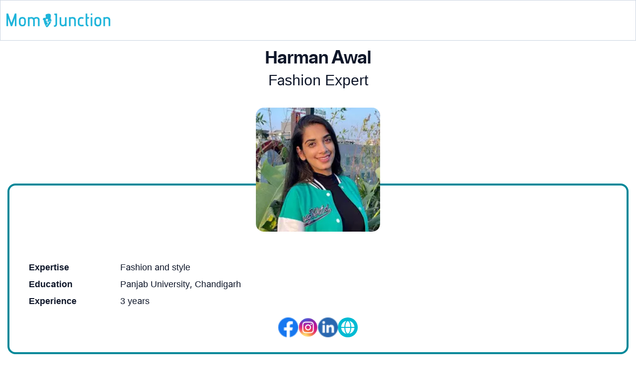

--- FILE ---
content_type: text/css
request_url: https://cdn2.momjunction.com/wp-content/themes/buddyboss-child/css_new/mj-profile-min.css
body_size: 7428
content:
html{-webkit-text-size-adjust:100%;-ms-text-size-adjust:100%;font-size:10px;-webkit-tap-highlight-color:#fff0;margin:0;padding:0;border:0;vertical-align:baseline;-webkit-text-size-adjust:100%;height:auto!important;min-height:100%!important}body{font-size:14px;background-color:#fff;vertical-align:baseline;color:#0f172a;margin:0;padding:0;border:0;-webkit-font-smoothing:subpixel-antialiased;overflow-x:hidden;height:auto!important;min-height:100%!important;text-rendering:optimizeLegibility;letter-spacing:0;word-spacing:0;line-height:160%}article,details,main,menu{display:block}footer{margin:0;padding:0;border:0;font-size:100%;vertical-align:baseline;font-size:18px;display:block}header{margin:0;padding:0;border:0;font-size:100%;vertical-align:baseline;display:block}template{display:none}a{background-color:#fff0 margin:0;padding:0;border:0;font-size:100%;vertical-align:baseline;text-decoration:none;outline:0;position:relative color:#337ab7}a:active{outline:0;text-decoration:none}a:hover{outline:0;color:#23527c;text-decoration:underline}small{font-size:85%}sub{position:relative;font-size:75%;line-height:0;vertical-align:baseline;bottom:-.25em}svg:not(:root){overflow:hidden}button{margin:0;font:inherit;color:inherit;overflow:visible;text-transform:none;-webkit-appearance:button;cursor:pointer;background-color:#00bbd3 font-size:inherit;line-height:inherit}input{background-color:#00bbd3 font-size:inherit;line-height:normal}h1 .small,h1 small,h2 .small,h2 small,h3 .small,h3 small{font-weight:400;line-height:1;color:#777;font-size:65%}h4 .small,h4 small,h5 .small,h5 small,h6 .small,h6 small{font-weight:400;line-height:1;color:#777;font-size:75%}h1{clear:both;padding:0;border:0;vertical-align:baseline;text-transform:capitalize;font-size:30px;line-height:1.3;word-spacing:-1px;letter-spacing:-1px;margin:10px 0 0;color:#0f172a font-weight:700}h2{clear:both;padding:0;border:0;vertical-align:baseline;text-transform:capitalize;margin:16px 0 8px;line-height:1.3;word-spacing:0;letter-spacing:0;color:#0f172a;font-weight:700;font-size:27.65px}h3{clear:both;padding:0;border:0;vertical-align:baseline;text-transform:capitalize;margin:16px 0 8px;line-height:1.3;word-spacing:0;letter-spacing:0;color:#0f172a;font-weight:700;font-size:23.04px}h4{margin-top:10px;margin-bottom:10px;clear:both;padding:0;border:0;font-size:100%;vertical-align:baseline;text-transform:capitalize;margin:16px 0 8px;line-height:1.3;word-spacing:0;letter-spacing:0;color:#0f172a;font-weight:700}h5{margin-top:10px;margin-bottom:10px;clear:both;padding:0;border:0;font-size:100%;vertical-align:baseline;text-transform:capitalize;margin:16px 0 8px;line-height:1.3;word-spacing:0;letter-spacing:0;color:#0f172a;font-weight:700}h6{margin-top:10px;margin-bottom:10px;clear:both;padding:0;border:0;font-size:100%;vertical-align:baseline;text-transform:capitalize;margin:16px 0 8px;line-height:1.3;word-spacing:0;letter-spacing:0;color:#0f172a;font-weight:700}p{margin:0;padding:0;border:0;font-size:100%;vertical-align:baseline}.small{font-size:85%}.text-left{text-align:left}.text-right{text-align:right}.text-justify{text-align:justify}.text-capitalize{text-transform:capitalize}.text-primary{color:#337ab7}a.text-primary:focus,a.text-primary:hover{color:#286090}.text-success{color:#3c763d}a.text-success:focus,a.text-success:hover{color:#2b542c}.text-info{color:#31708f}a.text-info:focus,a.text-info:hover{color:#245269}ul{margin-top:0;margin-bottom:10px}ul ul{margin-bottom:0}dl{margin-top:0;margin-bottom:20px}dt{line-height:1.42857143;font-weight:700}dd{line-height:1.42857143;margin-left:0}.container{padding-right:15px;padding-left:15px;margin-right:auto;margin-left:auto}.container-fluid{padding-right:15px;padding-left:15px;margin-right:auto;margin-left:auto}.row{margin-right:-15px;margin-left:-15px}.col-lg-1,.col-lg-10,.col-lg-11,.col-lg-12,.col-lg-2,.col-lg-3,.col-lg-4,.col-lg-5,.col-lg-6,.col-lg-7,.col-lg-8,.col-lg-9,.col-md-1,.col-md-10,.col-md-11,.col-md-12,.col-md-2,.col-md-3,.col-md-4,.col-md-5,.col-md-6,.col-md-7,.col-md-8,.col-md-9,.col-sm-1,.col-sm-10,.col-sm-11,.col-sm-12,.col-sm-2,.col-sm-3,.col-sm-4,.col-sm-5,.col-sm-6,.col-sm-7,.col-sm-8,.col-sm-9{position:relative;min-height:1px;padding-right:15px;padding-left:15px}.col-xs-12{position:relative;min-height:1px;padding-right:15px;padding-left:15px;float:left;width:100%}.col-xs-11{position:relative;min-height:1px;padding-right:15px;padding-left:15px;float:left;width:91.66666667%}.col-xs-10{position:relative;min-height:1px;padding-right:15px;padding-left:15px;float:left;width:83.33333333%}.col-xs-9{position:relative;min-height:1px;padding-right:15px;padding-left:15px;float:left;width:75%}.col-xs-8{position:relative;min-height:1px;padding-right:15px;padding-left:15px;float:left;width:66.66666667%}.col-xs-7{position:relative;min-height:1px;padding-right:15px;padding-left:15px;float:left;width:58.33333333%}.col-xs-6{position:relative;min-height:1px;padding-right:15px;padding-left:15px;float:left;width:50%}.col-xs-5{position:relative;min-height:1px;padding-right:15px;padding-left:15px;float:left;width:41.66666667%}.col-xs-4{position:relative;min-height:1px;padding-right:15px;padding-left:15px;float:left;width:33.33333333%}.col-xs-3{position:relative;min-height:1px;padding-right:15px;padding-left:15px;float:left;width:25%}.col-xs-2{position:relative;min-height:1px;padding-right:15px;padding-left:15px;float:left;width:16.66666667%}.col-xs-1{position:relative;min-height:1px;padding-right:15px;padding-left:15px;float:left;width:8.33333333%}.col-xs-pull-12{right:100%}.col-xs-pull-11{right:91.66666667%}.col-xs-pull-10{right:83.33333333%}.col-xs-pull-9{right:75%}.col-xs-pull-8{right:66.66666667%}.col-xs-pull-7{right:58.33333333%}.col-xs-pull-6{right:50%}.col-xs-pull-5{right:41.66666667%}.col-xs-pull-4{right:33.33333333%}.col-xs-pull-3{right:25%}.col-xs-pull-2{right:16.66666667%}.col-xs-pull-1{right:8.33333333%}.col-xs-pull-0{right:auto}.col-xs-push-12{left:100%}.col-xs-push-11{left:91.66666667%}.col-xs-push-10{left:83.33333333%}.col-xs-push-9{left:75%}.col-xs-push-8{left:66.66666667%}.col-xs-push-7{left:58.33333333%}.col-xs-push-6{left:50%}.col-xs-push-5{left:41.66666667%}.col-xs-push-4{left:33.33333333%}.col-xs-push-3{left:25%}.col-xs-push-2{left:16.66666667%}.col-xs-push-1{left:8.33333333%}.col-xs-push-0{left:auto}caption{padding-top:8px;padding-bottom:8px;color:#777;margin:0;padding:0;border:0;font-size:100%;vertical-align:baseline;font-weight:400;text-align:left}input[type=checkbox],input[type=radio]{-webkit-box-sizing:border-box;-moz-box-sizing:border-box;box-sizing:border-box;padding:0 margin:4px 0 0;line-height:normal border:0;-moz-border-radius:0;-webkit-border-radius:0;border-radius:0}input[type=checkbox]:focus,input[type=radio]:focus{outline:5px auto -webkit-focus-ring-color;outline-offset:-2px}input[type=checkbox][disabled],input[type=radio][disabled]{cursor:not-allowed}[data-toggle=buttons]>.btn input[type=checkbox],[data-toggle=buttons]>.btn input[type=radio]{position:absolute;clip:rect(0,0,0,0);pointer-events:none}.nav{padding-left:0;margin-bottom:0;list-style:none}.nav>li{position:relative;display:block}.nav>li>a:focus,.nav>li>a:hover{text-decoration:none;background-color:#eee}.nav>li>a>img{max-width:none}.nav:before{display:table;content:" "}.nav:after{display:table;content:" ";clear:both}.tab-content>.active{display:block}.pagination{display:inline-block;padding-left:0;margin:20px 0;border-radius:4px;clear:both;overflow:hidden;position:relative;font-size:11px;line-height:13px}.pagination>li{display:inline}.pagination>li>a,.pagination>li>span{position:relative;float:left;padding:6px 12px;margin-left:-1px;line-height:1.42857143;color:#337ab7;text-decoration:none;background-color:#fff;border:1px solid #ddd}.pagination>li:first-child>a,.pagination>li:first-child>span{margin-left:0;border-top-left-radius:4px;border-bottom-left-radius:4px}.pagination>li:last-child>a,.pagination>li:last-child>span{border-top-right-radius:4px;border-bottom-right-radius:4px}.pagination>li>a:focus,.pagination>li>a:hover,.pagination>li>span:focus,.pagination>li>span:hover{z-index:2;color:#23527c;background-color:#eee;border-color:#ddd}.pagination>.active>a,.pagination>.active>a:focus,.pagination>.active>a:hover,.pagination>.active>span,.pagination>.active>span:focus,.pagination>.active>span:hover{z-index:3;color:#fff;cursor:default;background-color:#337ab7;border-color:#337ab7}.pagination-lg>li>a,.pagination-lg>li>span{padding:10px 16px;font-size:18px;line-height:1.3333333}.pagination-lg>li:first-child>a,.pagination-lg>li:first-child>span{border-top-left-radius:6px;border-bottom-left-radius:6px}.pagination-lg>li:last-child>a,.pagination-lg>li:last-child>span{border-top-right-radius:6px;border-bottom-right-radius:6px}.pagination-sm>li>a,.pagination-sm>li>span{padding:5px 10px;font-size:12px;line-height:1.5}.pagination-sm>li:first-child>a,.pagination-sm>li:first-child>span{border-top-left-radius:3px;border-bottom-left-radius:3px}.pagination-sm>li:last-child>a,.pagination-sm>li:last-child>span{border-top-right-radius:3px;border-bottom-right-radius:3px}@-webkit-keyframes progress-bar-stripes{from{background-position:40px 0}to{background-position:0 0}}@-o-keyframes progress-bar-stripes{from{background-position:40px 0}to{background-position:0 0}}@keyframes progress-bar-stripes{from{background-position:40px 0}to{background-position:0 0}}.container-fluid:before,.container:before,.row:before{display:table;content:" "}.container-fluid:after,.container:after,.row:after{display:table;content:" ";clear:both}.center-block{display:block;margin-right:auto;margin-left:auto}.pull-right{float:right!important}.pull-left{float:left!important}.hide{display:none!important}.show{display:block!important}.text-hide{font:0/0 a;color:#fff0;text-shadow:none;background-color:#fff0;border:0}.hidden{display:none!important}@-ms-viewport{width:device-width}b,strong{margin:0;padding:0;border:0;font-size:100%;vertical-align:baseline;font-weight:600}::selection{background-color:#089;color:#fff}a::selection{background-color:#089;color:#fff;text-decoration:underline}#subcatpop_widget-2 h3{border-radius:5px 5px 0 0;background-color:#fff0;font-weight:700;text-align:left;color:#000;border-radius:5px 5px 0 0;padding:0;font-size:21px;font-weight:300}nav{margin:0;padding:0;border:0;font-size:100%;vertical-align:baseline;display:block}.grid{display:grid;grid-template-columns:80px 1fr;grid-gap:20px;align-items:center}.grid>img{max-width:80px}.social_in img{max-width:30px;margin-right:10px}.modulereadmore{font-size:1rem}.modulereadmore p.collapse:not(.show){display:block;font-size:16px;font-weight:initial;padding-top:10px;line-height:25.6px}.modulereadmore p{font-size:16px!important;line-height:25.6px}.modulereadmore p a{font-size:16px!important;font-weight:700!important}.page-title,.widget-title{font-size:13px;line-height:2.181818182;font-weight:600;text-transform:uppercase;color:#636363}.pagination a,.pagination span{display:block;float:left;margin:2px 15px 2px 0;padding:9px 13px;text-decoration:none;width:auto;color:#000;background-color:#fff;line-height:1;-moz-border-radius:20px;-webkit-border-radius:20px;border-radius:20px;border:3px solid #000;font-size:18px;font-weight:700}.pagination a:hover{color:#fff;background-color:#41c768;text-decoration:none}.pagination .current{background-color:#41c768;color:#fff;font-weight:600}footer[role=contentinfo]{clear:both;font-size:12px;line-height:2;width:100%;margin-left:auto;margin-right:auto;overflow:hidden}.footer-widget .widget{background-color:#fff0;padding:0;border:0;-moz-border-radius:0;-webkit-border-radius:0;border-radius:0;margin-bottom:30px}.footer-widget .widget li,.footer-widget .widget p{font-size:14px;line-height:1.8;color:#000}.page-header{padding-bottom:23px margin:40px 0 20px;border-bottom:1px solid #eee}@-moz-keyframes spin{0%{-moz-transform:rotate(0)}100%{-moz-transform:rotate(359deg)}}@-webkit-keyframes spin{0%{-webkit-transform:rotate(0)}100%{-webkit-transform:rotate(359deg)}}@-o-keyframes spin{0%{-o-transform:rotate(0)}100%{-o-transform:rotate(359deg)}}@-ms-keyframes spin{0%{-ms-transform:rotate(0)}100%{-ms-transform:rotate(359deg)}}@keyframes spin{0%{transform:rotate(0)}100%{transform:rotate(359deg)}}@-moz-keyframes slideInLeft{0%{opacity:.3;-moz-transform:translate3d(30px,0,0) scale(.97)}100%{opacity:1;-moz-transform:translate3d(0,0,0) scale(1)}}@keyframes slideInLeft{0%{opacity:.3;transform:translate3d(30px,0,0) scale(.97)}100%{opacity:1;transform:translate3d(0,0,0) scale(1)}}@-webkit-keyframes slideOutLeft{0%{opacity:1;-webkit-transform:translate3d(0,0,0) scale(1)}100%{opacity:.3;-webkit-transform:translate3d(30px,0,0) scale(.97)}}@-moz-keyframes slideOutLeft{0%{opacity:1;-moz-transform:translate3d(0,0,0) scale(1)}100%{opacity:.3;-moz-transform:translate3d(30px,0,0) scale(.97)}}@keyframes slideOutLeft{0%{opacity:1;transform:translate3d(0,0,0) scale(1)}100%{opacity:.3;transform:translate3d(30px,0,0) scale(.97)}}@-webkit-keyframes openLeft{0%{-webkit-transform:translate3d(0,0,0)}70%{-webkit-transform:translate3d(260px,0,0)}100%{-webkit-transform:translate3d(240px,0,0)}}@-moz-keyframes openLeft{0%{-moz-transform:translate3d(0,0,0)}70%{-moz-transform:translate3d(260px,0,0)}100%{-moz-transform:translate3d(240px,0,0)}}@keyframes openLeft{0%{transform:translate3d(0,0,0)}70%{transform:translate3d(260px,0,0)}100%{transform:translate3d(240px,0,0)}}@-webkit-keyframes closeLeft{0%{-webkit-transform:translate3d(240px,0,0)}100%{-webkit-transform:translate3d(0,0,0)}}@-moz-keyframes closeLeft{0%{-moz-transform:translate3d(240px,0,0)}100%{-moz-transform:translate3d(0,0,0)}}@keyframes closeLeft{0%{transform:translate3d(240px,0,0)}100%{transform:translate3d(0,0,0)}}@-webkit-keyframes slideInRight{0%{opacity:.3;-webkit-transform:translate3d(-30px,0,0) scale(.97)}100%{opacity:1;-webkit-transform:translate3d(0,0,0) scale(1)}}@-moz-keyframes slideInRight{0%{opacity:.3;-moz-transform:translate3d(-30px,0,0) scale(.97)}100%{opacity:1;-moz-transform:translate3d(0,0,0) scale(1)}}@keyframes slideInRight{0%{opacity:.3;transform:translate3d(-30px,0,0) scale(.97)}100%{opacity:1;transform:translate3d(0,0,0) scale(1)}}@-webkit-keyframes slideOutRight{0%{opacity:1;-webkit-transform:translate3d(0,0,0) scale(1)}100%{opacity:.3;-webkit-transform:translate3d(-30px,0,0) scale(.97)}}@-moz-keyframes slideOutRight{0%{opacity:1;-moz-transform:translate3d(0,0,0) scale(1)}100%{opacity:.3;-moz-transform:translate3d(-30px,0,0) scale(.97)}}@keyframes slideOutRight{0%{opacity:1;transform:translate3d(0,0,0) scale(1)}100%{opacity:.3;transform:translate3d(-30px,0,0) scale(.97)}}@-webkit-keyframes openRight{0%{-webkit-transform:translate3d(0,0,0)}70%{-webkit-transform:translate3d(-260px,0,0)}100%{-webkit-transform:translate3d(-240px,0,0)}}@-moz-keyframes openRight{0%{-moz-transform:translate3d(0,0,0)}70%{-moz-transform:translate3d(-260px,0,0)}100%{-moz-transform:translate3d(-240px,0,0)}}@keyframes openRight{0%{transform:translate3d(0,0,0)}70%{transform:translate3d(-260px,0,0)}100%{transform:translate3d(-240px,0,0)}}@-webkit-keyframes closeRight{0%{-webkit-transform:translate3d(-240px,0,0)}100%{-webkit-transform:translate3d(0,0,0)}}@-moz-keyframes closeRight{0%{-moz-transform:translate3d(-240px,0,0)}100%{-moz-transform:translate3d(0,0,0)}}@keyframes closeRight{0%{transform:translate3d(-240px,0,0)}100%{transform:translate3d(0,0,0)}}#logo{float:left}#nav{width:100%;margin:15px}#nav li{list-style:none;float:left;width:159px;margin:8px}#nav a{width:130px;padding:3px;display:block;border:1px solid #ccc}#nav img{border:0;display:block;height:180px;max-width:100%;width:230px}.social .link{display:inline-block;vertical-align:middle;position:relative;width:55px;height:55px;border-radius:0;background-clip:content-box;padding:0;transition:.5s;color:#d7d0be;margin-right:5px;font-size:25px;cursor:pointer}.social .link span{display:block;position:absolute;text-align:center;top:25%;left:25%}.social .link:hover{color:#fff;margin-left:-5px}.main-navigation{background-color:#41c768}.main-navigation li a{border-bottom:0;color:#000;font-weight:700;padding:13px 17px;font-size:14px;white-space:nowrap;word-wrap:break-word;text-transform:uppercase;letter-spacing:.35px;line-height:25px}.main-navigation li ul{display:none;background-color:#41c768;margin:0;padding:0;position:absolute;top:100%;z-index:1;border-width:0 1px 1px;border-style:solid;border-color:#cdcdcd}.main-navigation li ul ul{top:-1px;left:100%;border-width:1px;background-color:#fff}.main-navigation ul li:hover>ul{border-left:0;display:block}.main-navigation li ul li a{border:0;display:block;font-size:12px;font-weight:400;line-height:2.181818182;padding:8px 10px 8px 15px;width:180px;white-space:normal;color:#666}.main-navigation li ul li a:hover{background-color:#63e578;color:#000}.main-navigation li ul li.menu-item-has-children>a:after{font-family:FontAwesome;font-weight:400;font-style:normal;text-rendering:auto;content:"\f105";-webkit-font-smoothing:antialiased;speak:none;vertical-align:top;float:right;font-size:17px;line-height:1.5}.main-navigation div>ul>.current-menu-item>a{color:#fff;background-color:rgb(0 0 0 / .15)}.main-navigation div>ul ul>.current-menu-item>a{background-color:rgb(0 0 0 / .1)}.wp-caption{max-width:100%}.follow img{vertical-align:middle}a:focus{color:#23527c;text-decoration:none;outline:dotted thin;outline-offset:-2px}h1 a:hover{text-decoration:none;border-bottom:1px solid #1fc5da}.nav>li>a{position:relative;display:block;padding:10px 15px;font-size:17px}.footermenu h4{font-size:1.5em;border-bottom:3px solid #fff;padding-bottom:4px!important;font-weight:400}.submain h1{text-transform:capitalize;font-weight:700;font-size:25px;margin:6px 0;color:#212121}.social-button a:hover img{-webkit-transition:-webkit-transform .8s ease-in-out;transition:transform .8s ease-in-out;-webkit-transform:rotate(360deg);transform:rotate(360deg);cursor:pointer}@-webkit-keyframes fadeLeft{0%{opacity:0;-webkit-transform:translateX(-10%)}100%{opacity:1;-webkit-transform:translateX(0)}}@-moz-keyframes fadeLeft{0%{opacity:0;-moz-transform:translateX(-10%)}100%{opacity:1;-moz-transform:translateX(0)}}@-o-keyframes fadeLeft{0%{opacity:0;-o-transform:translateX(-10%)}100%{opacity:1;-o-transform:translateX(0)}}@keyframes fadeLeft{0%{opacity:0;transform:translateX(-10%)}100%{opacity:1;transform:translateX(0)}}@-webkit-keyframes fadeBottom{0%{opacity:0;-webkit-transform:translateY(10%)}100%{opacity:1;-webkit-transform:translateY(0)}}@-moz-keyframes fadeBottom{0%{opacity:0;-moz-transform:translateY(10%)}100%{opacity:1;-moz-transform:translateY(0)}}@-o-keyframes fadeBottom{0%{opacity:0;-o-transform:translateY(10%)}100%{opacity:1;-o-transform:translateY(0)}}@keyframes fadeBottom{0%{opacity:0;transform:translateY(10%)}100%{opacity:1;transform:translateY(0)}}.containergod article{padding:0 10px 15px 10px}.highlight-box{transform:skew(-6deg);width:98%;margin:20px auto}.highlight-box:before{content:'';width:13%;height:98%;position:absolute;right:-4px;top:-4px;z-index:0}.highlight-box:after{content:'';width:13%;height:98%;position:absolute;left:-4px;bottom:-4px;z-index:-99999}a[data-pin-log=button_pinit]{position:relative;right:20px;float:right;margin-top:-60px;padding:18px 14px!important;border-radius:25px!important;line-height:1px!important;font-size:18px!important;font-weight:500!important;background-size:40px 25px!important}.sister{display:inline-block;padding:5px 20px;font-size:17px;text-align:center}.sister a img{max-width:35px!important}@-webkit-keyframes fadeIn{from{opacity:0}to{opacity:1}}@keyframes fadeIn{from{opacity:0}to{opacity:1}}.disclaimer_text{padding-bottom:12px}#primary a{color:#1d7777;position:relative}.profile-img img{border-radius:50%}.profile-name>*{display:block}.profile-name a{font-size:18px!important;font-weight:700}.profile-qual{display:block;font-weight:400!important;font-size:14px;color:#089}.profile-social{display:flex;gap:10px;padding-top:4px}.site-content article.post{overflow:initial}.sub-menu{display:none;position:absolute;background-color:#fff;color:#000;padding:10px 16px 16px;z-index:1;border-radius:0 0 16px 16px;box-shadow:0 2px 8px rgb(0 0 0 / .1);width:max-content;margin-top:16px;margin-left:-1em}.sub-menu li{margin:0;padding:4px 8px;border-radius:8px;font-size:16px!important;list-style:none}.sub-menu li:after{background:0 0}.sub-menu li:hover{background:#e5faff}.sub-menu li:hover a{color:#089!important}.center-align{display:flex;align-items:center;justify-content:space-between}.list-img{display:flex;align-items:center;justify-content:center;padding:0}#primary{counter-reset:my-sec-counter}.advertinside{margin:16px 0}[type=radio]:checked~label{background:#1d7777;color:#fff;border-bottom:1px solid #1d7777;z-index:2}.flying-carpet-wrapper{overflow:hidden}.advertinside:before{content:'Advertisement - Continue Reading Below';display:block;top:-20px;left:0;height:20px;font-size:9px;line-height:20px;letter-spacing:1px;color:#6f7174;text-align:center}.advertinside:after{content:'Advertisement - Continue Reading Below';display:block;top:-20px;left:0;height:20px;font-size:9px;line-height:20px;letter-spacing:1px;color:#6f7174;text-align:center}.flying-carpet-text-border{padding:.25em;text-align:center}div.advertinside{text-align:center}#connatix_playspace,.advertinside,.ubvideoad{background:#f5f5f5;padding-bottom:10px}.fx-flying-carpet{height:400px;overflow:hidden;position:relative;background:#f5f5f5}.fx-flying-carpet-new{height:400px;overflow:hidden;position:relative;background:#f5f5f5}.fx-flying-carpet-connatix:before,.fx-flying-carpet:before{display:block;top:-20px;left:0;height:20px;font-size:9px;line-height:20px;letter-spacing:1px;color:#6f7174;text-align:center}.fx-flying-carpet-clip{position:absolute!important;top:0!important;left:0!important;width:715px;height:100%!important;border:0!important;margin:0!important;padding:0!important;clip:rect(0,auto,auto,0)!important;-webkit-clip-path:polygon(0 0,100% 0,100% 100%,0 100%)!important;clip-path:polygon(0 0,100% 0,100% 100%,0 100%)!important}.fx-flying-carpet-container{position:fixed!important;top:5%!important;width:inherit;height:100%;-webkit-transform:translateZ(0)!important;display:-webkit-box;display:-ms-flexbox;display:flex;-webkit-box-orient:vertical;-webkit-box-direction:normal;-ms-flex-direction:column;flex-direction:column}#sidebar-wrapper.mystyle{display:block}footer#submain .flogo{padding-top:40px}.pd0{padding:0!important}footer#submain{background:#f1f5f9;max-width:100%}#submain .footermenu{padding-top:0!important;overflow-x:initial!important;white-space:initial!important}#submain .footermenu div{margin:10px 0 0}#submain .footermenu ul{display:block;margin-bottom:0}.footermenu li{display:inline-block;padding:4px!important;text-align:left!important;font-size:16px!important;color:#757575;line-height:1.42857143}#submain .footermenu li{line-height:1.42857143;padding:12px 0!important;font-size:14px!important;display:block!important;color:#212121}#submain .footermenu li a{text-transform:capitalize!important;color:#212121!important;outline:0}#submain .follow{font-size:16px;font-family:Verdana,Arial,Helvetica,sans-serif;line-height:36px;font-weight:700;padding:0;color:#212121;margin:30px 0 0;text-align:left}#submain .copyfooter{color:#647488;background-color:#f1f5f9}#submain .disclaimer_footer p{text-align:left;font-size:12px!important;font-family:Verdana,Arial,Helvetica,sans-serif;line-height:22px;color:#647488;font-weight:400;margin-bottom:0}#submain .copyfooter p{font-size:16px!important}#submain .disclaimer_footer{width:100%;margin:auto}.disclaimer_footer p{font-size:13px;text-align:justify;margin:0!important;padding:0 !importantcolor:#333}.display-md-none{display:none}#submain .footermenu .social{position:initial;width:auto;top:auto;bottom:auto;display:block;text-align:left;height:auto}.copyfooter{padding:0 0 20px}.copyfooter .containergod{padding-top:16px;border-top:1px solid #006976;display:block!important}.copyfooter p{font-size:14px;line-height:160%;color:#1d7777!important;margin-bottom:0!important}#submain .copyfooter>p{font-size:17px;line-height:22px;text-align:center;font-family:Verdana,Arial,Helvetica,sans-serif;color:#212121;margin-bottom:21px;margin:0 auto!important;width:70%}.sis-site{background:#fff;border-radius:5px display:flex;align-items:center;justify-content:center;height:100%}#submain .footermenu li.sis-li{padding:0!important;width:150px;height:46px;text-align:center;vertical-align:top;overflow:hidden;display:inline-block!important}.sister-logos li{display:inline-block;border:1px solid #cbd5e1;border-radius:8px;margin:4px 1px}.footermenu .follow:nth-child(4){margin-top:32px!important}.disclaimer_footer a{color:#1d7777!important;font-size:12px!important;text-decoration:underline!important}.ft-menu .social-button{padding-right:0}.social .social-button img{color:#212121;box-shadow:none;background:0 0;background-image:none;border-radius:4px;border:1px solid #ddd;border:none;padding:11px 0;transition:none;width:42px;height:42px;vertical-align:middle}#submain{padding-top:10px;background:#fff}.mobile-top .ft-menu img{border:none!important}*{-webkit-box-sizing:border-box;-moz-box-sizing:border-box;box-sizing:border-box}:after,:before{-webkit-box-sizing:border-box;-moz-box-sizing:border-box;box-sizing:border-box}img{margin:0;padding:0;border:0;font-size:100%;vertical-align:baseline;border:0;-ms-interpolation-mode:bicubic;max-width:100%}.img-responsive{display:block;max-width:100%;height:auto}hr{margin-top:20px;margin-bottom:20px;border:0;border-top:1px solid #9c9c9c}.bg-primary{color:#fff;background-color:#337ab7}a.bg-primary:focus,a.bg-primary:hover{background-color:#286090}.bg-success{background-color:#dff0d8}a.bg-success:focus,a.bg-success:hover{background-color:#c1e2b3}.bg-info{background-color:#d9edf7}a.bg-info:focus,a.bg-info:hover{background-color:#afd9ee}.label{display:inline;padding:.2em .6em .3em;font-size:75%;font-weight:700;line-height:1;color:#fff;text-align:center;white-space:nowrap;vertical-align:baseline;border-radius:.25em}a.label:focus,a.label:hover{color:#fff;text-decoration:none;cursor:pointer}.label:empty{display:none}.btn .label{position:relative;top:-1px}.site-content article{margin-bottom:24px;padding-bottom:24px;word-wrap:break-word}body.page article,body.single article{padding:5px 0 15px;margin-bottom:0}#nav a:focus{outline:0}.social{position:initial;width:50px;top:200px;bottom:5%;text-align:center;z-index:10000000}.white{color:#fff}.footermenu{text-align:center;padding-top:10px;text-align:left!important}.footermenu div{background:0 0;border:none;margin:10px 0}.bgwhite{background:#fff}.flexbox{display:flex}.follow{color:#757575;padding:10px 0;font-size:19px}.section{padding-top:30px}@-moz-document url-prefix(){.babyname_home select,select#menstrual_cycle{color:#fff0}}.footermenu ul{margin-top:0;margin-bottom:10px}.containergod{margin-top:0!important;width:100%}.social_in span:nth-child(2){display:block;font-weight:400!important;font-size:14px}.top-nav{display:flex;flex-direction:row;align-items:center;justify-content:space-between;color:#fff;padding:1em;padding:25px 32px;border:1px solid #cbd5e1}.nav-logo img{width:209px!important;height:28px!important}table,tr{color:#0f172a}.bio-page{color:#0f172a}.bio-page p{color:#0f172a}.bio-intro{text-align:center}.bio-qual{font-size:30px;line-height:39px;padding:4px 0}.bio-intro h1{font-size:36px!important;line-height:46.8px!important}.bio-details{border:4px solid #089;display:inline-block;width:100%;padding:128px 24px 24px;position:relative;margin:-7em 0 20px;font-size:18px;border-radius:16px}.bio-image{text-align:center;margin-top:32px;margin-bottom:22px;position:relative;z-index:1}.bio-image img{border-radius:16px}.bio-details dd,dt{line-height:28px;padding:3px 0}.orp-icon{display:flex}.bio-review-process{background-color:#fef3cd;border-radius:16px;display:inline-flex;align-items:center;padding:24px;margin:20px 0}.bio-process-content h2{font-size:26px!important;margin-top:0!important;display:flex;gap:12px;align-items:center}.bio-social{display:inline-flex;width:100%;gap:40px;justify-content:center;margin:16px 0 0}.bio-articles-reviewed{margin:16px 0 32px;padding:0}.bio-articles-reviewed h3{border-bottom:1px solid #cbd5e1;margin:0 0 16px;padding-bottom:16px;display:block}.bio-articles-reviewed ul li:hover{box-shadow:0 2px 32px rgb(15 23 42 / .16);border:none}.bio-articles-reviewed ul li a:hover{text-decoration:none}.bio-articles-reviewed ul li a:hover .bio-ar-cont h5{color:#1d7777!important}.bio-articles-reviewed ul li a:hover .bio-ar-cont span{color:#1d7777!important}.bio-ar-cont p{-webkit-line-clamp:2;-webkit-box-orient:vertical;overflow:hidden;margin:0 0 8px;color:#334155;display:-webkit-box}.bio-ar-cont h5{font-size:20px;line-height:130%;display:-webkit-box!important;-webkit-line-clamp:3;-webkit-box-orient:vertical;overflow:hidden;margin:12px 0 4px!important}.bio-articles-reviewed .pagination span{background:#1d7777;color:#fff;font-weight:700;padding:8.5px 15.5px;border-radius:50%;line-height:130%;letter-spacing:0;display:inline-block;border:0;float:none;font-size:18px}.bio-articles-reviewed .pagination a{padding:8.5px 15.5px;line-height:130%;border-radius:50%;border:0;font-weight:700;background:0;margin:0!important;color:#1d7777;font-size:18px;display:inline-block;width:42px;height:42px;vertical-align:middle;letter-spacing:0}.bio-articles-reviewed .pagination a:hover{color:#fff;background-color:#1d7777;text-decoration:none}.m-pdt-gap{margin-bottom:16px!important;padding-top:16px!important}footer .col-sm-4{width:33%!important}@media (min-width:1280px){.bio-articles-reviewed ul li{flex:0 0 23.5%}}@media (min-width:1200px){.container{width:1280px}.col-lg-12{width:100%;float:left}.col-lg-11{width:91.66666667%;float:left}.col-lg-10{width:83.33333333%;float:left}.col-lg-9{width:75%;float:left}.col-lg-8{width:66.66666667%;float:left}.col-lg-7{width:58.33333333%;float:left}.col-lg-6{width:50%;float:left}.col-lg-5{width:41.66666667%;float:left}.col-lg-4{width:33.33333333%;float:left}.col-lg-3{width:25%;float:left}.col-lg-2{width:16.66666667%;float:left}.col-lg-1{width:8.33333333%;float:left}.col-lg-pull-12{right:100%}.col-lg-pull-11{right:91.66666667%}.col-lg-pull-10{right:83.33333333%}.col-lg-pull-9{right:75%}.col-lg-pull-8{right:66.66666667%}.col-lg-pull-7{right:58.33333333%}.col-lg-pull-6{right:50%}.col-lg-pull-5{right:41.66666667%}.col-lg-pull-4{right:33.33333333%}.col-lg-pull-3{right:25%}.col-lg-pull-2{right:16.66666667%}.col-lg-pull-1{right:8.33333333%}.col-lg-pull-0{right:auto}.col-lg-push-12{left:100%}.col-lg-push-11{left:91.66666667%}.col-lg-push-10{left:83.33333333%}.col-lg-push-9{left:75%}.col-lg-push-8{left:66.66666667%}.col-lg-push-7{left:58.33333333%}.col-lg-push-6{left:50%}.col-lg-push-5{left:41.66666667%}.col-lg-push-4{left:33.33333333%}.col-lg-push-3{left:25%}.col-lg-push-2{left:16.66666667%}.col-lg-push-1{left:8.33333333%}.col-lg-push-0{left:auto}.hidden-lg{display:none!important}}@media (min-width:1024px){.site-content{float:left}}@media (min-width:997px){.section-related-articles ul li{padding:0 0 16px}.bio-articles-reviewed ul li{flex:0 0 23.4%}}@media (min-width:992px){.container{width:970px}.col-lg-12{width:100%;float:left}.col-lg-11{width:91.66666667%;float:left}.col-lg-10{width:83.33333333%;float:left}.col-lg-9{width:75%;float:left}.col-lg-8{width:66.66666667%;float:left}.col-lg-7{width:58.33333333%;float:left}.col-lg-6{width:50%;float:left}.col-lg-5{width:41.66666667%;float:left}.col-lg-4{width:33.33333333%;float:left}.col-lg-3{width:25%;float:left}.col-lg-2{width:16.66666667%;float:left}.col-lg-1{width:8.33333333%;float:left}.col-md-pull-12{right:100%}.col-md-pull-11{right:91.66666667%}.col-md-pull-10{right:83.33333333%}.col-md-pull-9{right:75%}.col-md-pull-8{right:66.66666667%}.col-md-pull-7{right:58.33333333%}.col-md-pull-6{right:50%}.col-md-pull-5{right:41.66666667%}.col-md-pull-4{right:33.33333333%}.col-md-pull-3{right:25%}.col-md-pull-2{right:16.66666667%}.col-md-pull-1{right:8.33333333%}.col-md-pull-0{right:auto}.col-md-push-12{left:100%}.col-md-push-11{left:91.66666667%}.col-md-push-10{left:83.33333333%}.col-md-push-9{left:75%}.col-md-push-8{left:66.66666667%}.col-md-push-7{left:58.33333333%}.col-md-push-6{left:50%}.col-md-push-5{left:41.66666667%}.col-md-push-4{left:33.33333333%}.col-md-push-3{left:25%}.col-md-push-2{left:16.66666667%}.col-md-push-1{left:8.33333333%}.col-md-11{width:91.66666667%;float:left}.col-md-9{width:75%;float:left}.col-md-8{width:66.66666667%;float:left}.col-md-7{width:58.33333333%;float:left}.col-md-6{width:50%;float:left}.col-md-5{width:41.66666667%;float:left}.col-md-3{width:25%;float:left}.col-md-1{width:8.33333333%;float:left}.col-md-push-0{left:auto}}@media (min-width:768px){.container{width:initial}.col-sm-12{width:100%;float:left}.col-sm-11{width:91.66666667%;float:left}.col-sm-10{width:83.33333333%;float:left}.col-sm-9{width:75%;float:left}.col-sm-8{width:66.66666667%;float:left}.col-sm-7{width:58.33333333%;float:left}.col-sm-6{width:50%;float:left}.col-sm-5{width:41.66666667%;float:left}.col-sm-4{width:33.33333333%;float:left}.col-sm-3{width:25%;float:left}.col-sm-2{width:16.66666667%;float:left}.col-sm-1{width:8.33333333%;float:left}.col-sm-pull-12{right:100%}.col-sm-pull-11{right:91.66666667%}.col-sm-pull-10{right:83.33333333%}.col-sm-pull-9{right:75%}.col-sm-pull-8{right:66.66666667%}.col-sm-pull-7{right:58.33333333%}.col-sm-pull-6{right:50%}.col-sm-pull-5{right:41.66666667%}.col-sm-pull-4{right:33.33333333%}.col-sm-pull-3{right:25%}.col-sm-pull-2{right:16.66666667%}.col-sm-pull-1{right:8.33333333%}.col-sm-pull-0{right:auto}.col-sm-push-12{left:100%}.col-sm-push-11{left:91.66666667%}.col-sm-push-10{left:83.33333333%}.col-sm-push-9{left:75%}.col-sm-push-8{left:66.66666667%}.col-sm-push-7{left:58.33333333%}.col-sm-push-6{left:50%}.col-sm-push-5{left:41.66666667%}.col-sm-push-4{left:33.33333333%}.col-sm-push-3{left:25%}.col-sm-push-2{left:16.66666667%}.col-sm-push-1{left:8.33333333%}.col-sm-push-0{left:auto}.footermenu ul{display:grid;grid-template-columns:230px auto;justify-content:space-evenly}.footermenu li{text-align:left}#sidebar-wrapper{display:block!important}}@media screen and (min-width:721px){.main-navigation li,.site-header{position:relative;z-index:2}.page-three-columns .site-content{float:left;width:50%}.footer-widget{float:left;width:32.66%;margin-right:1%;text-align:left}.footer-widget:last-child{margin-right:0}#mobile-header{display:none}#mobile-item-nav-wrap{display:none}body,body #main-wrap,body .site{background-color:#fff;font-size:16px}div#mobile-check{display:none}}@media (max-width:1280px){.menu-2{grid-gap:26px}.top-nav{padding:26px 12px}.containergod.container{padding-top:0}}@media (max-width:1050px){.menu-2{width:100%;right:0;height:100%;background-color:#fff;padding-top:0;display:block}.menu-2 li{color:#fff;border-bottom:1px solid #cbd5e1;height:auto;padding:0!important;background-color:#fff}.menu-2>li{display:block;justify-content:center;margin:0;padding:.5em 0;width:100%}.menu-2 a{text-transform:capitalize;font-weight:700;display:inline-block;padding:16px 15px}.menu-2 .sub-menu li a{font-size:14.22px;font-weight:400;display:inline-block}.sub-menu li:nth-last-child(1){border-bottom:none!important}.menu>li:not(:last-child){border-bottom:1px solid #444}.sub-menu li a{padding:0 24px}.menu-2 li:after{background:0 0}.sub-menu li .sub-menu-2{display:block;position:relative;width:fit-content;left:15px;box-shadow:none;background-color:#e5faff;margin-top:0;margin-left:0;color:#0f172a}.sub-menu li:nth-child(1){border-top:0}.sub-menu-2{display:block}.sub-menu-2 li:nth-child(1){border-top:0!important}.sub-menu li:hover a{color:#0f172a!important}.sub-menu li:hover .sub-menu-2{display:block;position:relative;width:fit-content;left:15px;box-shadow:none;background-color:#e5faff;margin-top:0;margin-left:0;color:#0f172a}.menu-2 li:hover .sub-menu{display:none!important}footer .col-sm-4{width:33%!important}.top-nav{padding:16px 12px 16px;z-index:102;width:100%;background-color:#fff}.menu{position:absolute;top:0;margin-top:70px;left:auto;width:100%;right:0;display:block;z-index:100}#menu-toggle:checked~{overflow:hidden!important}.sub-menu{position:relative;border-radius:0;box-shadow:none;width:auto;padding:0;margin:0;background-color:#e5faff}.sub-menu li{margin:0;border-radius:0;padding:10px 0!important;border:0!important;background-color:#e5faff}}@media (max-width:1024px){.fx-flying-carpet-clip{width:650px}}@media (max-width:996px){.bio-articles-reviewed ul li a{display:block}.bio-ar-cont p{display:-webkit-box!important;-webkit-line-clamp:3;-webkit-box-orient:vertical;overflow:hidden}.bio-ar-cont h5{font-size:20px;line-height:130%;margin:12px 0 4px;display:-webkit-box!important;-webkit-line-clamp:3;-webkit-box-orient:vertical;overflow:hidden}.row{width:auto}}@media (max-width:920px){.fx-flying-carpet{height:250px}}@media (max-width:820px){.footermenu div>h4:after{position:absolute;bottom:0;content:'\f106';width:44px;height:20px;right:0;font-weight:700;font-size:33px;top:8px}.home-page section{margin:15px 0}.search{display:block;padding-top:15px;margin:0 5px;cursor:pointer}.footermenu div>h4{background:#0598a2;border:none;padding:10px!important;font-size:19px;margin:0}#menu-main-menu ul li ul.dropdown-menu{padding-left:45px;border:none;list-style-type:initial}.footermenu li{padding:0 6px;font-size:13px}.footermenu{overflow-x:scroll;white-space:nowrap;padding:0;text-align:center}.footermenu div{margin:3px 0;background:0 0;padding:5px 0}}@media (max-width:800px){body.single-post #primary #content article{margin-top:0!important}#main-wrap{padding-top:55px}.home #main-wrap{padding-top:0}.page-header{padding:10px 11px}.home-page section{margin:15px 0}.footermenu div>h4:after{position:absolute;bottom:0 content:'\f106';width:44px;height:20px;right:0;font-weight:700;font-size:33px;top:8px;font-family:fontawesome}.footermenu div>h4{background:#0598a2;border:none;padding:10px!important;font-size:19px;margin:0}.footermenu li{padding:0 6px;font-size:13px;display:inline!important}.footermenu{overflow-x:scroll;white-space:nowrap;padding:0;text-align:center}.search.pull-right{display:block;padding-top:15px;margin:0 5px;cursor:pointer}.footermenu div{padding:5px 0;margin:3px 0;background:0 0}.flexbox{display:block!important}#menu-main-menu ul li ul.dropdown-menu{padding-left:45px;border:none;list-style-type:initial}}@media (max-width:768px){.footermenu li{display:inline!important}.sister-logos{text-align:center}.sis-li{border-bottom:1px solid #cbd5e1!important}body .copyfooter .containergod.container{padding-top:30px!important}.m-pdt-gap{margin-bottom:0!important}#submain{padding:0}footer#submain .container.containergod{padding:0}#submain .footermenu div.follow{margin:0 0 1rem 0}footer#submain .container .row .col-sm-12{padding:0 25px}footer#submain .container .row .col-sm-12.flogo.display-md-none{padding:20px}.copyfooter{padding:1em 0 1em!important}.display-sm-none{display:none}.display-md-none{display:none}#submain .footermenu li{display:block!important;text-align:left;padding:10px 0;font-size:12.6px!important}#submain .footermenu div{text-align:center!important;text-transform:capitalize}#submain .footermenu .social{text-align:left!important;display:inline-block}#submain .footermenu div:nth-of-type(3),#submain .footermenu div:nth-of-type(5){padding-right:10px}#submain .footermenu div strong{display:block;font-size:15px;line-height:normal}#submain .footermenu div strong.pb{padding-bottom:0}#submain .disclaimer_footer{width:100%}#submain .copyfooter>p{font-size:15px;margin:0 9px 0 9px!important}#submain .footermenu .menu{position:relative!important;margin-top:0}#submain .footermenu .menu li{border-bottom:none;padding:9px 0!important}body #submain .m-pdt-gap{padding:1em 16px 12px!important;letter-spacing:-.3px}.ft-menu .social .social-button img{margin-right:0}.copyfooter p{padding:0 15px!important}li,p{line-height:160%}.nav-ft.pd0{display:inline-block;width:33%}.nav-ft.pd0.col-sm-12{display:block;width:100%}.nav-ft.pd0.col-sm-12 .footermenu{text-align:center}.m-pdl16{padding-left:24px}}@media (max-width:767px){.hidden-xs{display:none!important}.fx-flying-carpet-container{width:92%!important;height:52%!important}.fx-flying-carpet-clip{width:100%}#submain .footermenu div.follow{margin:2rem 0 1rem 0}footer#submain .container .row .col-sm-12{padding:0 25px}footer#submain .container .row .col-sm-12.flogo.display-md-none{padding:20px}.copyfooter{padding:0 0 1.5em}.display-sm-none{display:none}.display-md-none{display:none}footer#submain .flogo{padding-top:20px}#submain .footermenu li{display:block!important;text-align:left;padding:10px 0;font-size:14px!important}#submain .footermenu div{text-align:left;text-transform:capitalize}#submain .footermenu .social{text-align:center!important;display:inline}#submain .footermenu div strong{display:block;font-size:15px;line-height:normal}#submain .footermenu div strong.pb{padding-bottom:0}#submain .disclaimer_footer{width:100%}#submain .copyfooter>p{font-size:15px;margin:0 9px 0 9px}.containergod{margin-top:65px}.user-type img{vertical-align:bottom}body.toggled #sidebar-wrapper.mystyle{display:block!important}body.toggled #sidebar-wrapper{display:none!important}}@media screen and (max-width:720px){#mobile-header h1 a{color:#fff;text-decoration:none}#main-wrap{position:relative;z-index:1;-webkit-tap-highlight-color:#fff0;-webkit-transform:translate3d(0,0,0);-moz-transform:translate3d(0,0,0);transform:translate3d(0,0,0)}.site{margin:0 auto;padding:0;min-height:90%;min-width:220px}.page-header{padding:20px}:-moz-placeholder{color:#888}:-ms-input-placeholder{color:#888}#item-nav,#mobile-item-nav ul li span{display:none}#mobile-item-nav{float:left}#mobile-item-nav ul li:before{font-family:FontAwesome;content:"\f006";font-weight:400;font-style:normal;text-rendering:auto;text-decoration:inherit;speak:none;display:inline-block;width:80px;line-height:60px;font-size:38px;-webkit-font-smoothing:antialiased;vertical-align:middle;text-align:center;color:#fff}#mobile-header .mobile-site-title{-webkit-tap-highlight-color:#fff0}.main-navigation ul.nav-menu{padding-bottom:30px}.social .link{width:35px;height:35px;border-radius:50%;padding:5px}.current{padding:4px 7px}body.page article,body.single article{padding:0;margin-bottom:0}#mobile-header{-webkit-tap-highlight-color:#fff0 height:55px;z-index:2;background-color:#41c768;position:fixed;top:0;right:0;left:0;-webkit-transform:translate3d(0,0,0);-moz-transform:translate3d(0,0,0);transform:translate3d(0,0,0)}#mobile-header h1{text-align:center;font-size:23px;line-height:55px;font-weight:600;display:block;overflow:hidden;text-overflow:ellipsis;white-space:nowrap;margin:0 60px;color:#fff;text-decoration:none}.pagination{margin-bottom:30px}::-webkit-input-placeholder{color:#888}ul#link-list li div.meta{padding-left:0!important}#submain{padding:10px 0!important}.social{width:100%;bottom:10px;top:inherit}body{background-color:#fff}}@media (max-width:640px){.bio-articles-reviewed ul li{flex:0 0 47%}.bio-ar-img img{width:100%;height:auto}.bio-intro h1{font-size:20px!important;line-height:26px!important}.bio-details dd,dt{line-height:22px;padding:0}.bio-qual{font-size:18px;line-height:26px}.bio-details{font-size:14px}.bio-details{padding:86px 16px 16px}.bio-history dt{padding:0;width:36%}.bio-history dd{width:64%}.bio-image{margin-top:16px}.bio-image img{width:120px;height:120px}.bio-social img{width:32px;height:32px}.bio-intro h1{margin-bottom:0!important}.bio-details{margin:-6em 0 20px;padding:56px 16px 16px}.bio-review-process{padding:16px;margin:20px 0 4px}.bio-process-content p{font-size:14px}.bio-process-content h2{font-size:20px!important}.bio-articles-reviewed h2{font-size:22px!important}.bio-history dt{padding:4px 0}.bio-details dd,dt{padding:4px 0}}@media (max-width:575px){footer .col-xs-6{width:50%!important}.mobile-top{position:absolute;margin-top:-20.7em!important;width:100%}.nav-ft.pd0{width:49%}footer .col-xs-12{width:100%!important}#submain .footermenu li{display:block!important}body #submain .footermenu li{font-size:12.6px!important}#submain .copyfooter p{font-size:14px!important}#submain .disclaimer_footer p{font-size:11px!important}#submain .footermenu li.sis-li{display:inline-block!important;width:156px}body #submain .m-pdt-gap{padding:5em 16px 12px!important}.sister-logos{text-align:center;width:100%}.copyfooter .containergod{padding-bottom:7em!important}.top-nav{justify-content:center;padding:24px 12px}.nav-logo img{width:150px!important;height:20px!important}}@media screen and (max-width:480px){.containergod{margin-top:65px}}@media (max-width:370px){.footermenu .mobile-top{margin-top:-21em!important}.mobile-top{margin-top:-19em!important}#submain .footermenu li{padding:12px 0!important}}@media (max-width:320px){.follow{font-size:16px}}@media only screen and (max-width:996px) and (min-width:769px){.bio-articles-reviewed ul li{flex:0 0 31.5%}}@media (min-width:992px) and (max-width:1199px){.hidden-md{display:none!important}}@media (min-width:798px) and (max-width:801px){div.factmodal{top:5%}}@media (min-width:780px) and (max-width:801px){div#factmodal{top:5%}}@media (min-width:768px) and (max-width:991px){.hidden-sm{display:none!important}}@media only screen and (min-device-width:320px) and (max-device-width:480px){body,html{overflow-y:scroll;-webkit-text-size-adjust:100%;-ms-text-size-adjust:100%}}@media print{*,:after,:before{color:#000!important;text-shadow:none!important;background:0 0!important;-webkit-box-shadow:none!important;box-shadow:none!important}a,a:visited{text-decoration:underline}a[href]:after{content:" (" attr(href) ")"}a[href^="#"]:after,a[href^="javascript:"]:after{content:""}img,tr{page-break-inside:avoid}img{max-width:100%!important}h2,h3,p{orphans:3;widows:3}h2,h3{page-break-after:avoid}}

--- FILE ---
content_type: image/svg+xml
request_url: https://cdn2.momjunction.com/wp-content/themes/buddyboss-child/images/Media_Icons_Website.svg
body_size: 18
content:
<svg version="1.1" id="OBJECTS" xmlns="http://www.w3.org/2000/svg" x="0" y="0" viewBox="0 0 26 26" style="enable-background:new 0 0 26 26" xml:space="preserve"><style>.st1{fill:#fff}</style><circle cx="13" cy="13" r="13" style="fill:#00bbd3"/><path class="st1" d="M9.8 13.6C9.9 18 11.5 21 13 21s3.1-3 3.2-7.4H9.8zM13 4.9c-1.5 0-3.1 3-3.2 7.4h6.4C16.1 8 14.5 4.9 13 4.9zM17.5 12.4h4.2c-.3-3.8-3-7-6.7-7.8 1.4 1.3 2.4 4.2 2.5 7.8zM17.5 13.6c-.1 3.6-1.1 6.4-2.5 7.8 3.7-.9 6.4-4 6.7-7.8h-4.2zM8.5 13.6H4.3c.3 3.8 3.1 7 6.7 7.8-1.4-1.3-2.4-4.2-2.5-7.8zM8.5 12.4c.1-3.6 1.1-6.5 2.5-7.9-3.7.8-6.4 4-6.7 7.8h4.2z"/></svg>